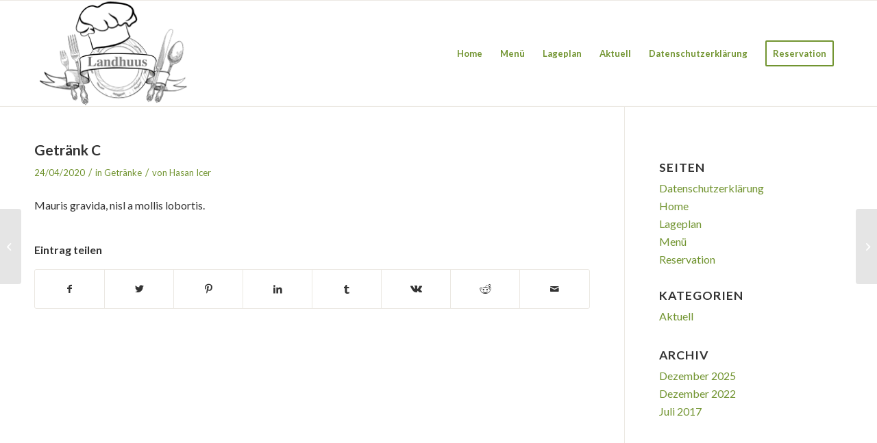

--- FILE ---
content_type: text/html; charset=UTF-8
request_url: https://landhuus-witterswil.ch/wppizza/getraenk-c/
body_size: 13924
content:
<!DOCTYPE html>
<html lang="de" class="html_stretched responsive av-preloader-disabled  html_header_top html_logo_left html_main_nav_header html_menu_right html_custom html_header_sticky html_header_shrinking_disabled html_mobile_menu_phone html_header_searchicon_disabled html_content_align_center html_header_unstick_top_disabled html_header_stretch_disabled html_av-submenu-hidden html_av-submenu-display-click html_av-overlay-side html_av-overlay-side-classic html_av-submenu-noclone html_entry_id_701 av-cookies-no-cookie-consent av-no-preview av-default-lightbox html_text_menu_active av-mobile-menu-switch-default">
<head>
<meta charset="UTF-8" />


<!-- mobile setting -->
<meta name="viewport" content="width=device-width, initial-scale=1">

<!-- Scripts/CSS and wp_head hook -->
<meta name='robots' content='index, follow, max-image-preview:large, max-snippet:-1, max-video-preview:-1' />

	<!-- This site is optimized with the Yoast SEO plugin v26.8 - https://yoast.com/product/yoast-seo-wordpress/ -->
	<title>Getränk C - Restaurant Landhuus Witterswil</title>
	<link rel="canonical" href="https://landhuus-witterswil.ch/wppizza/getraenk-c/" />
	<meta property="og:locale" content="de_DE" />
	<meta property="og:type" content="article" />
	<meta property="og:title" content="Getränk C - Restaurant Landhuus Witterswil" />
	<meta property="og:description" content="Mauris gravida, nisl a mollis lobortis." />
	<meta property="og:url" content="https://landhuus-witterswil.ch/wppizza/getraenk-c/" />
	<meta property="og:site_name" content="Restaurant Landhuus Witterswil" />
	<meta name="twitter:card" content="summary_large_image" />
	<script type="application/ld+json" class="yoast-schema-graph">{"@context":"https://schema.org","@graph":[{"@type":"WebPage","@id":"https://landhuus-witterswil.ch/wppizza/getraenk-c/","url":"https://landhuus-witterswil.ch/wppizza/getraenk-c/","name":"Getränk C - Restaurant Landhuus Witterswil","isPartOf":{"@id":"https://landhuus-witterswil.ch/#website"},"datePublished":"2020-04-24T23:33:14+00:00","breadcrumb":{"@id":"https://landhuus-witterswil.ch/wppizza/getraenk-c/#breadcrumb"},"inLanguage":"de","potentialAction":[{"@type":"ReadAction","target":["https://landhuus-witterswil.ch/wppizza/getraenk-c/"]}]},{"@type":"BreadcrumbList","@id":"https://landhuus-witterswil.ch/wppizza/getraenk-c/#breadcrumb","itemListElement":[{"@type":"ListItem","position":1,"name":"Startseite","item":"https://landhuus-witterswil.ch/home/"},{"@type":"ListItem","position":2,"name":"Getränk C"}]},{"@type":"WebSite","@id":"https://landhuus-witterswil.ch/#website","url":"https://landhuus-witterswil.ch/","name":"Restaurant Landhuus Witterswil","description":"Restaurant Landhuus Witterswil","potentialAction":[{"@type":"SearchAction","target":{"@type":"EntryPoint","urlTemplate":"https://landhuus-witterswil.ch/?s={search_term_string}"},"query-input":{"@type":"PropertyValueSpecification","valueRequired":true,"valueName":"search_term_string"}}],"inLanguage":"de"}]}</script>
	<!-- / Yoast SEO plugin. -->


<link rel='dns-prefetch' href='//code.jquery.com' />
<link rel="alternate" type="application/rss+xml" title="Restaurant Landhuus Witterswil &raquo; Feed" href="https://landhuus-witterswil.ch/feed/" />
<link rel="alternate" title="oEmbed (JSON)" type="application/json+oembed" href="https://landhuus-witterswil.ch/wp-json/oembed/1.0/embed?url=https%3A%2F%2Flandhuus-witterswil.ch%2Fwppizza%2Fgetraenk-c%2F" />
<link rel="alternate" title="oEmbed (XML)" type="text/xml+oembed" href="https://landhuus-witterswil.ch/wp-json/oembed/1.0/embed?url=https%3A%2F%2Flandhuus-witterswil.ch%2Fwppizza%2Fgetraenk-c%2F&#038;format=xml" />

<!-- google webfont font replacement -->

			<script type='text/javascript'>

				(function() {

					/*	check if webfonts are disabled by user setting via cookie - or user must opt in.	*/
					var html = document.getElementsByTagName('html')[0];
					var cookie_check = html.className.indexOf('av-cookies-needs-opt-in') >= 0 || html.className.indexOf('av-cookies-can-opt-out') >= 0;
					var allow_continue = true;
					var silent_accept_cookie = html.className.indexOf('av-cookies-user-silent-accept') >= 0;

					if( cookie_check && ! silent_accept_cookie )
					{
						if( ! document.cookie.match(/aviaCookieConsent/) || html.className.indexOf('av-cookies-session-refused') >= 0 )
						{
							allow_continue = false;
						}
						else
						{
							if( ! document.cookie.match(/aviaPrivacyRefuseCookiesHideBar/) )
							{
								allow_continue = false;
							}
							else if( ! document.cookie.match(/aviaPrivacyEssentialCookiesEnabled/) )
							{
								allow_continue = false;
							}
							else if( document.cookie.match(/aviaPrivacyGoogleWebfontsDisabled/) )
							{
								allow_continue = false;
							}
						}
					}

					if( allow_continue )
					{
						var f = document.createElement('link');

						f.type 	= 'text/css';
						f.rel 	= 'stylesheet';
						f.href 	= '//fonts.googleapis.com/css?family=Lato:300,400,700&display=auto';
						f.id 	= 'avia-google-webfont';

						document.getElementsByTagName('head')[0].appendChild(f);
					}
				})();

			</script>
			<style id='wp-img-auto-sizes-contain-inline-css' type='text/css'>
img:is([sizes=auto i],[sizes^="auto," i]){contain-intrinsic-size:3000px 1500px}
/*# sourceURL=wp-img-auto-sizes-contain-inline-css */
</style>
<link rel='stylesheet' id='avia-grid-css' href='https://landhuus-witterswil.ch/wp-content/themes/enfold/css/grid.css?ver=5.1.2' type='text/css' media='all' />
<link rel='stylesheet' id='avia-base-css' href='https://landhuus-witterswil.ch/wp-content/themes/enfold/css/base.css?ver=5.1.2' type='text/css' media='all' />
<link rel='stylesheet' id='avia-layout-css' href='https://landhuus-witterswil.ch/wp-content/themes/enfold/css/layout.css?ver=5.1.2' type='text/css' media='all' />
<link rel='stylesheet' id='avia-module-audioplayer-css' href='https://landhuus-witterswil.ch/wp-content/themes/enfold/config-templatebuilder/avia-shortcodes/audio-player/audio-player.css?ver=f055e65f8b8748db137725f14e7fed93' type='text/css' media='all' />
<link rel='stylesheet' id='avia-module-blog-css' href='https://landhuus-witterswil.ch/wp-content/themes/enfold/config-templatebuilder/avia-shortcodes/blog/blog.css?ver=f055e65f8b8748db137725f14e7fed93' type='text/css' media='all' />
<link rel='stylesheet' id='avia-module-postslider-css' href='https://landhuus-witterswil.ch/wp-content/themes/enfold/config-templatebuilder/avia-shortcodes/postslider/postslider.css?ver=f055e65f8b8748db137725f14e7fed93' type='text/css' media='all' />
<link rel='stylesheet' id='avia-module-button-css' href='https://landhuus-witterswil.ch/wp-content/themes/enfold/config-templatebuilder/avia-shortcodes/buttons/buttons.css?ver=f055e65f8b8748db137725f14e7fed93' type='text/css' media='all' />
<link rel='stylesheet' id='avia-module-buttonrow-css' href='https://landhuus-witterswil.ch/wp-content/themes/enfold/config-templatebuilder/avia-shortcodes/buttonrow/buttonrow.css?ver=f055e65f8b8748db137725f14e7fed93' type='text/css' media='all' />
<link rel='stylesheet' id='avia-module-button-fullwidth-css' href='https://landhuus-witterswil.ch/wp-content/themes/enfold/config-templatebuilder/avia-shortcodes/buttons_fullwidth/buttons_fullwidth.css?ver=f055e65f8b8748db137725f14e7fed93' type='text/css' media='all' />
<link rel='stylesheet' id='avia-module-catalogue-css' href='https://landhuus-witterswil.ch/wp-content/themes/enfold/config-templatebuilder/avia-shortcodes/catalogue/catalogue.css?ver=f055e65f8b8748db137725f14e7fed93' type='text/css' media='all' />
<link rel='stylesheet' id='avia-module-comments-css' href='https://landhuus-witterswil.ch/wp-content/themes/enfold/config-templatebuilder/avia-shortcodes/comments/comments.css?ver=f055e65f8b8748db137725f14e7fed93' type='text/css' media='all' />
<link rel='stylesheet' id='avia-module-contact-css' href='https://landhuus-witterswil.ch/wp-content/themes/enfold/config-templatebuilder/avia-shortcodes/contact/contact.css?ver=f055e65f8b8748db137725f14e7fed93' type='text/css' media='all' />
<link rel='stylesheet' id='avia-module-slideshow-css' href='https://landhuus-witterswil.ch/wp-content/themes/enfold/config-templatebuilder/avia-shortcodes/slideshow/slideshow.css?ver=f055e65f8b8748db137725f14e7fed93' type='text/css' media='all' />
<link rel='stylesheet' id='avia-module-slideshow-contentpartner-css' href='https://landhuus-witterswil.ch/wp-content/themes/enfold/config-templatebuilder/avia-shortcodes/contentslider/contentslider.css?ver=f055e65f8b8748db137725f14e7fed93' type='text/css' media='all' />
<link rel='stylesheet' id='avia-module-countdown-css' href='https://landhuus-witterswil.ch/wp-content/themes/enfold/config-templatebuilder/avia-shortcodes/countdown/countdown.css?ver=f055e65f8b8748db137725f14e7fed93' type='text/css' media='all' />
<link rel='stylesheet' id='avia-module-gallery-css' href='https://landhuus-witterswil.ch/wp-content/themes/enfold/config-templatebuilder/avia-shortcodes/gallery/gallery.css?ver=f055e65f8b8748db137725f14e7fed93' type='text/css' media='all' />
<link rel='stylesheet' id='avia-module-gallery-hor-css' href='https://landhuus-witterswil.ch/wp-content/themes/enfold/config-templatebuilder/avia-shortcodes/gallery_horizontal/gallery_horizontal.css?ver=f055e65f8b8748db137725f14e7fed93' type='text/css' media='all' />
<link rel='stylesheet' id='avia-module-maps-css' href='https://landhuus-witterswil.ch/wp-content/themes/enfold/config-templatebuilder/avia-shortcodes/google_maps/google_maps.css?ver=f055e65f8b8748db137725f14e7fed93' type='text/css' media='all' />
<link rel='stylesheet' id='avia-module-gridrow-css' href='https://landhuus-witterswil.ch/wp-content/themes/enfold/config-templatebuilder/avia-shortcodes/grid_row/grid_row.css?ver=f055e65f8b8748db137725f14e7fed93' type='text/css' media='all' />
<link rel='stylesheet' id='avia-module-heading-css' href='https://landhuus-witterswil.ch/wp-content/themes/enfold/config-templatebuilder/avia-shortcodes/heading/heading.css?ver=f055e65f8b8748db137725f14e7fed93' type='text/css' media='all' />
<link rel='stylesheet' id='avia-module-rotator-css' href='https://landhuus-witterswil.ch/wp-content/themes/enfold/config-templatebuilder/avia-shortcodes/headline_rotator/headline_rotator.css?ver=f055e65f8b8748db137725f14e7fed93' type='text/css' media='all' />
<link rel='stylesheet' id='avia-module-hr-css' href='https://landhuus-witterswil.ch/wp-content/themes/enfold/config-templatebuilder/avia-shortcodes/hr/hr.css?ver=f055e65f8b8748db137725f14e7fed93' type='text/css' media='all' />
<link rel='stylesheet' id='avia-module-icon-css' href='https://landhuus-witterswil.ch/wp-content/themes/enfold/config-templatebuilder/avia-shortcodes/icon/icon.css?ver=f055e65f8b8748db137725f14e7fed93' type='text/css' media='all' />
<link rel='stylesheet' id='avia-module-icon-circles-css' href='https://landhuus-witterswil.ch/wp-content/themes/enfold/config-templatebuilder/avia-shortcodes/icon_circles/icon_circles.css?ver=f055e65f8b8748db137725f14e7fed93' type='text/css' media='all' />
<link rel='stylesheet' id='avia-module-iconbox-css' href='https://landhuus-witterswil.ch/wp-content/themes/enfold/config-templatebuilder/avia-shortcodes/iconbox/iconbox.css?ver=f055e65f8b8748db137725f14e7fed93' type='text/css' media='all' />
<link rel='stylesheet' id='avia-module-icongrid-css' href='https://landhuus-witterswil.ch/wp-content/themes/enfold/config-templatebuilder/avia-shortcodes/icongrid/icongrid.css?ver=f055e65f8b8748db137725f14e7fed93' type='text/css' media='all' />
<link rel='stylesheet' id='avia-module-iconlist-css' href='https://landhuus-witterswil.ch/wp-content/themes/enfold/config-templatebuilder/avia-shortcodes/iconlist/iconlist.css?ver=f055e65f8b8748db137725f14e7fed93' type='text/css' media='all' />
<link rel='stylesheet' id='avia-module-image-css' href='https://landhuus-witterswil.ch/wp-content/themes/enfold/config-templatebuilder/avia-shortcodes/image/image.css?ver=f055e65f8b8748db137725f14e7fed93' type='text/css' media='all' />
<link rel='stylesheet' id='avia-module-hotspot-css' href='https://landhuus-witterswil.ch/wp-content/themes/enfold/config-templatebuilder/avia-shortcodes/image_hotspots/image_hotspots.css?ver=f055e65f8b8748db137725f14e7fed93' type='text/css' media='all' />
<link rel='stylesheet' id='avia-module-magazine-css' href='https://landhuus-witterswil.ch/wp-content/themes/enfold/config-templatebuilder/avia-shortcodes/magazine/magazine.css?ver=f055e65f8b8748db137725f14e7fed93' type='text/css' media='all' />
<link rel='stylesheet' id='avia-module-masonry-css' href='https://landhuus-witterswil.ch/wp-content/themes/enfold/config-templatebuilder/avia-shortcodes/masonry_entries/masonry_entries.css?ver=f055e65f8b8748db137725f14e7fed93' type='text/css' media='all' />
<link rel='stylesheet' id='avia-siteloader-css' href='https://landhuus-witterswil.ch/wp-content/themes/enfold/css/avia-snippet-site-preloader.css?ver=f055e65f8b8748db137725f14e7fed93' type='text/css' media='all' />
<link rel='stylesheet' id='avia-module-menu-css' href='https://landhuus-witterswil.ch/wp-content/themes/enfold/config-templatebuilder/avia-shortcodes/menu/menu.css?ver=f055e65f8b8748db137725f14e7fed93' type='text/css' media='all' />
<link rel='stylesheet' id='avia-module-notification-css' href='https://landhuus-witterswil.ch/wp-content/themes/enfold/config-templatebuilder/avia-shortcodes/notification/notification.css?ver=f055e65f8b8748db137725f14e7fed93' type='text/css' media='all' />
<link rel='stylesheet' id='avia-module-numbers-css' href='https://landhuus-witterswil.ch/wp-content/themes/enfold/config-templatebuilder/avia-shortcodes/numbers/numbers.css?ver=f055e65f8b8748db137725f14e7fed93' type='text/css' media='all' />
<link rel='stylesheet' id='avia-module-portfolio-css' href='https://landhuus-witterswil.ch/wp-content/themes/enfold/config-templatebuilder/avia-shortcodes/portfolio/portfolio.css?ver=f055e65f8b8748db137725f14e7fed93' type='text/css' media='all' />
<link rel='stylesheet' id='avia-module-post-metadata-css' href='https://landhuus-witterswil.ch/wp-content/themes/enfold/config-templatebuilder/avia-shortcodes/post_metadata/post_metadata.css?ver=f055e65f8b8748db137725f14e7fed93' type='text/css' media='all' />
<link rel='stylesheet' id='avia-module-progress-bar-css' href='https://landhuus-witterswil.ch/wp-content/themes/enfold/config-templatebuilder/avia-shortcodes/progressbar/progressbar.css?ver=f055e65f8b8748db137725f14e7fed93' type='text/css' media='all' />
<link rel='stylesheet' id='avia-module-promobox-css' href='https://landhuus-witterswil.ch/wp-content/themes/enfold/config-templatebuilder/avia-shortcodes/promobox/promobox.css?ver=f055e65f8b8748db137725f14e7fed93' type='text/css' media='all' />
<link rel='stylesheet' id='avia-sc-search-css' href='https://landhuus-witterswil.ch/wp-content/themes/enfold/config-templatebuilder/avia-shortcodes/search/search.css?ver=f055e65f8b8748db137725f14e7fed93' type='text/css' media='all' />
<link rel='stylesheet' id='avia-module-slideshow-accordion-css' href='https://landhuus-witterswil.ch/wp-content/themes/enfold/config-templatebuilder/avia-shortcodes/slideshow_accordion/slideshow_accordion.css?ver=f055e65f8b8748db137725f14e7fed93' type='text/css' media='all' />
<link rel='stylesheet' id='avia-module-slideshow-feature-image-css' href='https://landhuus-witterswil.ch/wp-content/themes/enfold/config-templatebuilder/avia-shortcodes/slideshow_feature_image/slideshow_feature_image.css?ver=f055e65f8b8748db137725f14e7fed93' type='text/css' media='all' />
<link rel='stylesheet' id='avia-module-slideshow-fullsize-css' href='https://landhuus-witterswil.ch/wp-content/themes/enfold/config-templatebuilder/avia-shortcodes/slideshow_fullsize/slideshow_fullsize.css?ver=f055e65f8b8748db137725f14e7fed93' type='text/css' media='all' />
<link rel='stylesheet' id='avia-module-slideshow-fullscreen-css' href='https://landhuus-witterswil.ch/wp-content/themes/enfold/config-templatebuilder/avia-shortcodes/slideshow_fullscreen/slideshow_fullscreen.css?ver=f055e65f8b8748db137725f14e7fed93' type='text/css' media='all' />
<link rel='stylesheet' id='avia-module-slideshow-ls-css' href='https://landhuus-witterswil.ch/wp-content/themes/enfold/config-templatebuilder/avia-shortcodes/slideshow_layerslider/slideshow_layerslider.css?ver=f055e65f8b8748db137725f14e7fed93' type='text/css' media='all' />
<link rel='stylesheet' id='avia-module-social-css' href='https://landhuus-witterswil.ch/wp-content/themes/enfold/config-templatebuilder/avia-shortcodes/social_share/social_share.css?ver=f055e65f8b8748db137725f14e7fed93' type='text/css' media='all' />
<link rel='stylesheet' id='avia-module-tabsection-css' href='https://landhuus-witterswil.ch/wp-content/themes/enfold/config-templatebuilder/avia-shortcodes/tab_section/tab_section.css?ver=f055e65f8b8748db137725f14e7fed93' type='text/css' media='all' />
<link rel='stylesheet' id='avia-module-table-css' href='https://landhuus-witterswil.ch/wp-content/themes/enfold/config-templatebuilder/avia-shortcodes/table/table.css?ver=f055e65f8b8748db137725f14e7fed93' type='text/css' media='all' />
<link rel='stylesheet' id='avia-module-tabs-css' href='https://landhuus-witterswil.ch/wp-content/themes/enfold/config-templatebuilder/avia-shortcodes/tabs/tabs.css?ver=f055e65f8b8748db137725f14e7fed93' type='text/css' media='all' />
<link rel='stylesheet' id='avia-module-team-css' href='https://landhuus-witterswil.ch/wp-content/themes/enfold/config-templatebuilder/avia-shortcodes/team/team.css?ver=f055e65f8b8748db137725f14e7fed93' type='text/css' media='all' />
<link rel='stylesheet' id='avia-module-testimonials-css' href='https://landhuus-witterswil.ch/wp-content/themes/enfold/config-templatebuilder/avia-shortcodes/testimonials/testimonials.css?ver=f055e65f8b8748db137725f14e7fed93' type='text/css' media='all' />
<link rel='stylesheet' id='avia-module-timeline-css' href='https://landhuus-witterswil.ch/wp-content/themes/enfold/config-templatebuilder/avia-shortcodes/timeline/timeline.css?ver=f055e65f8b8748db137725f14e7fed93' type='text/css' media='all' />
<link rel='stylesheet' id='avia-module-toggles-css' href='https://landhuus-witterswil.ch/wp-content/themes/enfold/config-templatebuilder/avia-shortcodes/toggles/toggles.css?ver=f055e65f8b8748db137725f14e7fed93' type='text/css' media='all' />
<link rel='stylesheet' id='avia-module-video-css' href='https://landhuus-witterswil.ch/wp-content/themes/enfold/config-templatebuilder/avia-shortcodes/video/video.css?ver=f055e65f8b8748db137725f14e7fed93' type='text/css' media='all' />
<style id='wp-emoji-styles-inline-css' type='text/css'>

	img.wp-smiley, img.emoji {
		display: inline !important;
		border: none !important;
		box-shadow: none !important;
		height: 1em !important;
		width: 1em !important;
		margin: 0 0.07em !important;
		vertical-align: -0.1em !important;
		background: none !important;
		padding: 0 !important;
	}
/*# sourceURL=wp-emoji-styles-inline-css */
</style>
<style id='wp-block-library-inline-css' type='text/css'>
:root{--wp-block-synced-color:#7a00df;--wp-block-synced-color--rgb:122,0,223;--wp-bound-block-color:var(--wp-block-synced-color);--wp-editor-canvas-background:#ddd;--wp-admin-theme-color:#007cba;--wp-admin-theme-color--rgb:0,124,186;--wp-admin-theme-color-darker-10:#006ba1;--wp-admin-theme-color-darker-10--rgb:0,107,160.5;--wp-admin-theme-color-darker-20:#005a87;--wp-admin-theme-color-darker-20--rgb:0,90,135;--wp-admin-border-width-focus:2px}@media (min-resolution:192dpi){:root{--wp-admin-border-width-focus:1.5px}}.wp-element-button{cursor:pointer}:root .has-very-light-gray-background-color{background-color:#eee}:root .has-very-dark-gray-background-color{background-color:#313131}:root .has-very-light-gray-color{color:#eee}:root .has-very-dark-gray-color{color:#313131}:root .has-vivid-green-cyan-to-vivid-cyan-blue-gradient-background{background:linear-gradient(135deg,#00d084,#0693e3)}:root .has-purple-crush-gradient-background{background:linear-gradient(135deg,#34e2e4,#4721fb 50%,#ab1dfe)}:root .has-hazy-dawn-gradient-background{background:linear-gradient(135deg,#faaca8,#dad0ec)}:root .has-subdued-olive-gradient-background{background:linear-gradient(135deg,#fafae1,#67a671)}:root .has-atomic-cream-gradient-background{background:linear-gradient(135deg,#fdd79a,#004a59)}:root .has-nightshade-gradient-background{background:linear-gradient(135deg,#330968,#31cdcf)}:root .has-midnight-gradient-background{background:linear-gradient(135deg,#020381,#2874fc)}:root{--wp--preset--font-size--normal:16px;--wp--preset--font-size--huge:42px}.has-regular-font-size{font-size:1em}.has-larger-font-size{font-size:2.625em}.has-normal-font-size{font-size:var(--wp--preset--font-size--normal)}.has-huge-font-size{font-size:var(--wp--preset--font-size--huge)}.has-text-align-center{text-align:center}.has-text-align-left{text-align:left}.has-text-align-right{text-align:right}.has-fit-text{white-space:nowrap!important}#end-resizable-editor-section{display:none}.aligncenter{clear:both}.items-justified-left{justify-content:flex-start}.items-justified-center{justify-content:center}.items-justified-right{justify-content:flex-end}.items-justified-space-between{justify-content:space-between}.screen-reader-text{border:0;clip-path:inset(50%);height:1px;margin:-1px;overflow:hidden;padding:0;position:absolute;width:1px;word-wrap:normal!important}.screen-reader-text:focus{background-color:#ddd;clip-path:none;color:#444;display:block;font-size:1em;height:auto;left:5px;line-height:normal;padding:15px 23px 14px;text-decoration:none;top:5px;width:auto;z-index:100000}html :where(.has-border-color){border-style:solid}html :where([style*=border-top-color]){border-top-style:solid}html :where([style*=border-right-color]){border-right-style:solid}html :where([style*=border-bottom-color]){border-bottom-style:solid}html :where([style*=border-left-color]){border-left-style:solid}html :where([style*=border-width]){border-style:solid}html :where([style*=border-top-width]){border-top-style:solid}html :where([style*=border-right-width]){border-right-style:solid}html :where([style*=border-bottom-width]){border-bottom-style:solid}html :where([style*=border-left-width]){border-left-style:solid}html :where(img[class*=wp-image-]){height:auto;max-width:100%}:where(figure){margin:0 0 1em}html :where(.is-position-sticky){--wp-admin--admin-bar--position-offset:var(--wp-admin--admin-bar--height,0px)}@media screen and (max-width:600px){html :where(.is-position-sticky){--wp-admin--admin-bar--position-offset:0px}}

/*# sourceURL=wp-block-library-inline-css */
</style><style id='global-styles-inline-css' type='text/css'>
:root{--wp--preset--aspect-ratio--square: 1;--wp--preset--aspect-ratio--4-3: 4/3;--wp--preset--aspect-ratio--3-4: 3/4;--wp--preset--aspect-ratio--3-2: 3/2;--wp--preset--aspect-ratio--2-3: 2/3;--wp--preset--aspect-ratio--16-9: 16/9;--wp--preset--aspect-ratio--9-16: 9/16;--wp--preset--color--black: #000000;--wp--preset--color--cyan-bluish-gray: #abb8c3;--wp--preset--color--white: #ffffff;--wp--preset--color--pale-pink: #f78da7;--wp--preset--color--vivid-red: #cf2e2e;--wp--preset--color--luminous-vivid-orange: #ff6900;--wp--preset--color--luminous-vivid-amber: #fcb900;--wp--preset--color--light-green-cyan: #7bdcb5;--wp--preset--color--vivid-green-cyan: #00d084;--wp--preset--color--pale-cyan-blue: #8ed1fc;--wp--preset--color--vivid-cyan-blue: #0693e3;--wp--preset--color--vivid-purple: #9b51e0;--wp--preset--color--metallic-red: #b02b2c;--wp--preset--color--maximum-yellow-red: #edae44;--wp--preset--color--yellow-sun: #eeee22;--wp--preset--color--palm-leaf: #83a846;--wp--preset--color--aero: #7bb0e7;--wp--preset--color--old-lavender: #745f7e;--wp--preset--color--steel-teal: #5f8789;--wp--preset--color--raspberry-pink: #d65799;--wp--preset--color--medium-turquoise: #4ecac2;--wp--preset--gradient--vivid-cyan-blue-to-vivid-purple: linear-gradient(135deg,rgb(6,147,227) 0%,rgb(155,81,224) 100%);--wp--preset--gradient--light-green-cyan-to-vivid-green-cyan: linear-gradient(135deg,rgb(122,220,180) 0%,rgb(0,208,130) 100%);--wp--preset--gradient--luminous-vivid-amber-to-luminous-vivid-orange: linear-gradient(135deg,rgb(252,185,0) 0%,rgb(255,105,0) 100%);--wp--preset--gradient--luminous-vivid-orange-to-vivid-red: linear-gradient(135deg,rgb(255,105,0) 0%,rgb(207,46,46) 100%);--wp--preset--gradient--very-light-gray-to-cyan-bluish-gray: linear-gradient(135deg,rgb(238,238,238) 0%,rgb(169,184,195) 100%);--wp--preset--gradient--cool-to-warm-spectrum: linear-gradient(135deg,rgb(74,234,220) 0%,rgb(151,120,209) 20%,rgb(207,42,186) 40%,rgb(238,44,130) 60%,rgb(251,105,98) 80%,rgb(254,248,76) 100%);--wp--preset--gradient--blush-light-purple: linear-gradient(135deg,rgb(255,206,236) 0%,rgb(152,150,240) 100%);--wp--preset--gradient--blush-bordeaux: linear-gradient(135deg,rgb(254,205,165) 0%,rgb(254,45,45) 50%,rgb(107,0,62) 100%);--wp--preset--gradient--luminous-dusk: linear-gradient(135deg,rgb(255,203,112) 0%,rgb(199,81,192) 50%,rgb(65,88,208) 100%);--wp--preset--gradient--pale-ocean: linear-gradient(135deg,rgb(255,245,203) 0%,rgb(182,227,212) 50%,rgb(51,167,181) 100%);--wp--preset--gradient--electric-grass: linear-gradient(135deg,rgb(202,248,128) 0%,rgb(113,206,126) 100%);--wp--preset--gradient--midnight: linear-gradient(135deg,rgb(2,3,129) 0%,rgb(40,116,252) 100%);--wp--preset--font-size--small: 1rem;--wp--preset--font-size--medium: 1.125rem;--wp--preset--font-size--large: 1.75rem;--wp--preset--font-size--x-large: clamp(1.75rem, 3vw, 2.25rem);--wp--preset--spacing--20: 0.44rem;--wp--preset--spacing--30: 0.67rem;--wp--preset--spacing--40: 1rem;--wp--preset--spacing--50: 1.5rem;--wp--preset--spacing--60: 2.25rem;--wp--preset--spacing--70: 3.38rem;--wp--preset--spacing--80: 5.06rem;--wp--preset--shadow--natural: 6px 6px 9px rgba(0, 0, 0, 0.2);--wp--preset--shadow--deep: 12px 12px 50px rgba(0, 0, 0, 0.4);--wp--preset--shadow--sharp: 6px 6px 0px rgba(0, 0, 0, 0.2);--wp--preset--shadow--outlined: 6px 6px 0px -3px rgb(255, 255, 255), 6px 6px rgb(0, 0, 0);--wp--preset--shadow--crisp: 6px 6px 0px rgb(0, 0, 0);}:root { --wp--style--global--content-size: 800px;--wp--style--global--wide-size: 1130px; }:where(body) { margin: 0; }.wp-site-blocks > .alignleft { float: left; margin-right: 2em; }.wp-site-blocks > .alignright { float: right; margin-left: 2em; }.wp-site-blocks > .aligncenter { justify-content: center; margin-left: auto; margin-right: auto; }:where(.is-layout-flex){gap: 0.5em;}:where(.is-layout-grid){gap: 0.5em;}.is-layout-flow > .alignleft{float: left;margin-inline-start: 0;margin-inline-end: 2em;}.is-layout-flow > .alignright{float: right;margin-inline-start: 2em;margin-inline-end: 0;}.is-layout-flow > .aligncenter{margin-left: auto !important;margin-right: auto !important;}.is-layout-constrained > .alignleft{float: left;margin-inline-start: 0;margin-inline-end: 2em;}.is-layout-constrained > .alignright{float: right;margin-inline-start: 2em;margin-inline-end: 0;}.is-layout-constrained > .aligncenter{margin-left: auto !important;margin-right: auto !important;}.is-layout-constrained > :where(:not(.alignleft):not(.alignright):not(.alignfull)){max-width: var(--wp--style--global--content-size);margin-left: auto !important;margin-right: auto !important;}.is-layout-constrained > .alignwide{max-width: var(--wp--style--global--wide-size);}body .is-layout-flex{display: flex;}.is-layout-flex{flex-wrap: wrap;align-items: center;}.is-layout-flex > :is(*, div){margin: 0;}body .is-layout-grid{display: grid;}.is-layout-grid > :is(*, div){margin: 0;}body{padding-top: 0px;padding-right: 0px;padding-bottom: 0px;padding-left: 0px;}a:where(:not(.wp-element-button)){text-decoration: underline;}:root :where(.wp-element-button, .wp-block-button__link){background-color: #32373c;border-width: 0;color: #fff;font-family: inherit;font-size: inherit;font-style: inherit;font-weight: inherit;letter-spacing: inherit;line-height: inherit;padding-top: calc(0.667em + 2px);padding-right: calc(1.333em + 2px);padding-bottom: calc(0.667em + 2px);padding-left: calc(1.333em + 2px);text-decoration: none;text-transform: inherit;}.has-black-color{color: var(--wp--preset--color--black) !important;}.has-cyan-bluish-gray-color{color: var(--wp--preset--color--cyan-bluish-gray) !important;}.has-white-color{color: var(--wp--preset--color--white) !important;}.has-pale-pink-color{color: var(--wp--preset--color--pale-pink) !important;}.has-vivid-red-color{color: var(--wp--preset--color--vivid-red) !important;}.has-luminous-vivid-orange-color{color: var(--wp--preset--color--luminous-vivid-orange) !important;}.has-luminous-vivid-amber-color{color: var(--wp--preset--color--luminous-vivid-amber) !important;}.has-light-green-cyan-color{color: var(--wp--preset--color--light-green-cyan) !important;}.has-vivid-green-cyan-color{color: var(--wp--preset--color--vivid-green-cyan) !important;}.has-pale-cyan-blue-color{color: var(--wp--preset--color--pale-cyan-blue) !important;}.has-vivid-cyan-blue-color{color: var(--wp--preset--color--vivid-cyan-blue) !important;}.has-vivid-purple-color{color: var(--wp--preset--color--vivid-purple) !important;}.has-metallic-red-color{color: var(--wp--preset--color--metallic-red) !important;}.has-maximum-yellow-red-color{color: var(--wp--preset--color--maximum-yellow-red) !important;}.has-yellow-sun-color{color: var(--wp--preset--color--yellow-sun) !important;}.has-palm-leaf-color{color: var(--wp--preset--color--palm-leaf) !important;}.has-aero-color{color: var(--wp--preset--color--aero) !important;}.has-old-lavender-color{color: var(--wp--preset--color--old-lavender) !important;}.has-steel-teal-color{color: var(--wp--preset--color--steel-teal) !important;}.has-raspberry-pink-color{color: var(--wp--preset--color--raspberry-pink) !important;}.has-medium-turquoise-color{color: var(--wp--preset--color--medium-turquoise) !important;}.has-black-background-color{background-color: var(--wp--preset--color--black) !important;}.has-cyan-bluish-gray-background-color{background-color: var(--wp--preset--color--cyan-bluish-gray) !important;}.has-white-background-color{background-color: var(--wp--preset--color--white) !important;}.has-pale-pink-background-color{background-color: var(--wp--preset--color--pale-pink) !important;}.has-vivid-red-background-color{background-color: var(--wp--preset--color--vivid-red) !important;}.has-luminous-vivid-orange-background-color{background-color: var(--wp--preset--color--luminous-vivid-orange) !important;}.has-luminous-vivid-amber-background-color{background-color: var(--wp--preset--color--luminous-vivid-amber) !important;}.has-light-green-cyan-background-color{background-color: var(--wp--preset--color--light-green-cyan) !important;}.has-vivid-green-cyan-background-color{background-color: var(--wp--preset--color--vivid-green-cyan) !important;}.has-pale-cyan-blue-background-color{background-color: var(--wp--preset--color--pale-cyan-blue) !important;}.has-vivid-cyan-blue-background-color{background-color: var(--wp--preset--color--vivid-cyan-blue) !important;}.has-vivid-purple-background-color{background-color: var(--wp--preset--color--vivid-purple) !important;}.has-metallic-red-background-color{background-color: var(--wp--preset--color--metallic-red) !important;}.has-maximum-yellow-red-background-color{background-color: var(--wp--preset--color--maximum-yellow-red) !important;}.has-yellow-sun-background-color{background-color: var(--wp--preset--color--yellow-sun) !important;}.has-palm-leaf-background-color{background-color: var(--wp--preset--color--palm-leaf) !important;}.has-aero-background-color{background-color: var(--wp--preset--color--aero) !important;}.has-old-lavender-background-color{background-color: var(--wp--preset--color--old-lavender) !important;}.has-steel-teal-background-color{background-color: var(--wp--preset--color--steel-teal) !important;}.has-raspberry-pink-background-color{background-color: var(--wp--preset--color--raspberry-pink) !important;}.has-medium-turquoise-background-color{background-color: var(--wp--preset--color--medium-turquoise) !important;}.has-black-border-color{border-color: var(--wp--preset--color--black) !important;}.has-cyan-bluish-gray-border-color{border-color: var(--wp--preset--color--cyan-bluish-gray) !important;}.has-white-border-color{border-color: var(--wp--preset--color--white) !important;}.has-pale-pink-border-color{border-color: var(--wp--preset--color--pale-pink) !important;}.has-vivid-red-border-color{border-color: var(--wp--preset--color--vivid-red) !important;}.has-luminous-vivid-orange-border-color{border-color: var(--wp--preset--color--luminous-vivid-orange) !important;}.has-luminous-vivid-amber-border-color{border-color: var(--wp--preset--color--luminous-vivid-amber) !important;}.has-light-green-cyan-border-color{border-color: var(--wp--preset--color--light-green-cyan) !important;}.has-vivid-green-cyan-border-color{border-color: var(--wp--preset--color--vivid-green-cyan) !important;}.has-pale-cyan-blue-border-color{border-color: var(--wp--preset--color--pale-cyan-blue) !important;}.has-vivid-cyan-blue-border-color{border-color: var(--wp--preset--color--vivid-cyan-blue) !important;}.has-vivid-purple-border-color{border-color: var(--wp--preset--color--vivid-purple) !important;}.has-metallic-red-border-color{border-color: var(--wp--preset--color--metallic-red) !important;}.has-maximum-yellow-red-border-color{border-color: var(--wp--preset--color--maximum-yellow-red) !important;}.has-yellow-sun-border-color{border-color: var(--wp--preset--color--yellow-sun) !important;}.has-palm-leaf-border-color{border-color: var(--wp--preset--color--palm-leaf) !important;}.has-aero-border-color{border-color: var(--wp--preset--color--aero) !important;}.has-old-lavender-border-color{border-color: var(--wp--preset--color--old-lavender) !important;}.has-steel-teal-border-color{border-color: var(--wp--preset--color--steel-teal) !important;}.has-raspberry-pink-border-color{border-color: var(--wp--preset--color--raspberry-pink) !important;}.has-medium-turquoise-border-color{border-color: var(--wp--preset--color--medium-turquoise) !important;}.has-vivid-cyan-blue-to-vivid-purple-gradient-background{background: var(--wp--preset--gradient--vivid-cyan-blue-to-vivid-purple) !important;}.has-light-green-cyan-to-vivid-green-cyan-gradient-background{background: var(--wp--preset--gradient--light-green-cyan-to-vivid-green-cyan) !important;}.has-luminous-vivid-amber-to-luminous-vivid-orange-gradient-background{background: var(--wp--preset--gradient--luminous-vivid-amber-to-luminous-vivid-orange) !important;}.has-luminous-vivid-orange-to-vivid-red-gradient-background{background: var(--wp--preset--gradient--luminous-vivid-orange-to-vivid-red) !important;}.has-very-light-gray-to-cyan-bluish-gray-gradient-background{background: var(--wp--preset--gradient--very-light-gray-to-cyan-bluish-gray) !important;}.has-cool-to-warm-spectrum-gradient-background{background: var(--wp--preset--gradient--cool-to-warm-spectrum) !important;}.has-blush-light-purple-gradient-background{background: var(--wp--preset--gradient--blush-light-purple) !important;}.has-blush-bordeaux-gradient-background{background: var(--wp--preset--gradient--blush-bordeaux) !important;}.has-luminous-dusk-gradient-background{background: var(--wp--preset--gradient--luminous-dusk) !important;}.has-pale-ocean-gradient-background{background: var(--wp--preset--gradient--pale-ocean) !important;}.has-electric-grass-gradient-background{background: var(--wp--preset--gradient--electric-grass) !important;}.has-midnight-gradient-background{background: var(--wp--preset--gradient--midnight) !important;}.has-small-font-size{font-size: var(--wp--preset--font-size--small) !important;}.has-medium-font-size{font-size: var(--wp--preset--font-size--medium) !important;}.has-large-font-size{font-size: var(--wp--preset--font-size--large) !important;}.has-x-large-font-size{font-size: var(--wp--preset--font-size--x-large) !important;}
/*# sourceURL=global-styles-inline-css */
</style>

<link rel='stylesheet' id='wpa-css-css' href='https://landhuus-witterswil.ch/wp-content/plugins/honeypot/includes/css/wpa.css?ver=2.3.04' type='text/css' media='all' />
<link rel='stylesheet' id='parent-style-css' href='https://landhuus-witterswil.ch/wp-content/themes/enfold/style.css?ver=f055e65f8b8748db137725f14e7fed93' type='text/css' media='all' />
<link rel='stylesheet' id='child-style-css' href='https://landhuus-witterswil.ch/wp-content/themes/enfold-child/style.css?ver=f055e65f8b8748db137725f14e7fed93' type='text/css' media='all' />
<link rel='stylesheet' id='avia-scs-css' href='https://landhuus-witterswil.ch/wp-content/themes/enfold/css/shortcodes.css?ver=5.1.2' type='text/css' media='all' />
<link rel='stylesheet' id='avia-popup-css-css' href='https://landhuus-witterswil.ch/wp-content/themes/enfold/js/aviapopup/magnific-popup.css?ver=5.1.2' type='text/css' media='screen' />
<link rel='stylesheet' id='avia-lightbox-css' href='https://landhuus-witterswil.ch/wp-content/themes/enfold/css/avia-snippet-lightbox.css?ver=5.1.2' type='text/css' media='screen' />
<link rel='stylesheet' id='avia-dynamic-css' href='https://landhuus-witterswil.ch/wp-content/uploads/dynamic_avia/enfold_child.css?ver=639bc49789c93' type='text/css' media='all' />
<link rel='stylesheet' id='avia-custom-css' href='https://landhuus-witterswil.ch/wp-content/themes/enfold/css/custom.css?ver=5.1.2' type='text/css' media='all' />
<link rel='stylesheet' id='avia-style-css' href='https://landhuus-witterswil.ch/wp-content/themes/enfold-child/style.css?ver=5.1.2' type='text/css' media='all' />
<link rel='stylesheet' id='wppizza-css' href='https://landhuus-witterswil.ch/wp-content/plugins/wppizza/css/wppizza.css?ver=3.19.8.3' type='text/css' media='all' />
<link rel='stylesheet' id='wppizza-default-css' href='https://landhuus-witterswil.ch/wp-content/plugins/wppizza/css/wppizza.default.css?ver=3.19.8.3' type='text/css' media='all' />
<link rel='stylesheet' id='dashicons-css' href='https://landhuus-witterswil.ch/wp-includes/css/dashicons.min.css?ver=f055e65f8b8748db137725f14e7fed93' type='text/css' media='all' />
<link rel='stylesheet' id='jquery-ui-smoothness-css' href='https://code.jquery.com/ui/1.13.3/themes/smoothness/jquery-ui.min.css' type='text/css' media='all' />
<script type="text/javascript" src="https://landhuus-witterswil.ch/wp-includes/js/jquery/jquery.min.js?ver=3.7.1" id="jquery-core-js"></script>
<script type="text/javascript" src="https://landhuus-witterswil.ch/wp-content/plugins/enable-jquery-migrate-helper/js/jquery-migrate/jquery-migrate-3.4.1-wp.js?ver=3.4.1-wp" id="jquery-migrate-js"></script>
<script type="text/javascript" src="https://landhuus-witterswil.ch/wp-content/themes/enfold/js/avia-compat.js?ver=5.1.2" id="avia-compat-js"></script>
<link rel="https://api.w.org/" href="https://landhuus-witterswil.ch/wp-json/" /><link rel="EditURI" type="application/rsd+xml" title="RSD" href="https://landhuus-witterswil.ch/xmlrpc.php?rsd" />

<link rel='shortlink' href='https://landhuus-witterswil.ch/?p=701' />

        <script type="text/javascript">
            var jQueryMigrateHelperHasSentDowngrade = false;

			window.onerror = function( msg, url, line, col, error ) {
				// Break out early, do not processing if a downgrade reqeust was already sent.
				if ( jQueryMigrateHelperHasSentDowngrade ) {
					return true;
                }

				var xhr = new XMLHttpRequest();
				var nonce = '121101c56e';
				var jQueryFunctions = [
					'andSelf',
					'browser',
					'live',
					'boxModel',
					'support.boxModel',
					'size',
					'swap',
					'clean',
					'sub',
                ];
				var match_pattern = /\)\.(.+?) is not a function/;
                var erroredFunction = msg.match( match_pattern );

                // If there was no matching functions, do not try to downgrade.
                if ( null === erroredFunction || typeof erroredFunction !== 'object' || typeof erroredFunction[1] === "undefined" || -1 === jQueryFunctions.indexOf( erroredFunction[1] ) ) {
                    return true;
                }

                // Set that we've now attempted a downgrade request.
                jQueryMigrateHelperHasSentDowngrade = true;

				xhr.open( 'POST', 'https://landhuus-witterswil.ch/wp-admin/admin-ajax.php' );
				xhr.setRequestHeader( 'Content-Type', 'application/x-www-form-urlencoded' );
				xhr.onload = function () {
					var response,
                        reload = false;

					if ( 200 === xhr.status ) {
                        try {
                        	response = JSON.parse( xhr.response );

                        	reload = response.data.reload;
                        } catch ( e ) {
                        	reload = false;
                        }
                    }

					// Automatically reload the page if a deprecation caused an automatic downgrade, ensure visitors get the best possible experience.
					if ( reload ) {
						location.reload();
                    }
				};

				xhr.send( encodeURI( 'action=jquery-migrate-downgrade-version&_wpnonce=' + nonce ) );

				// Suppress error alerts in older browsers
				return true;
			}
        </script>

		<link rel="profile" href="http://gmpg.org/xfn/11" />
<link rel="alternate" type="application/rss+xml" title="Restaurant Landhuus Witterswil RSS2 Feed" href="https://landhuus-witterswil.ch/feed/" />
<link rel="pingback" href="https://landhuus-witterswil.ch/xmlrpc.php" />

<style type='text/css' media='screen'>
 #top #header_main > .container, #top #header_main > .container .main_menu  .av-main-nav > li > a, #top #header_main #menu-item-shop .cart_dropdown_link{ height:154px; line-height: 154px; }
 .html_top_nav_header .av-logo-container{ height:154px;  }
 .html_header_top.html_header_sticky #top #wrap_all #main{ padding-top:154px; } 
</style>
<!--[if lt IE 9]><script src="https://landhuus-witterswil.ch/wp-content/themes/enfold/js/html5shiv.js"></script><![endif]-->
<link rel="icon" href="https://landhuus-witterswil.ch/wp-content/uploads/2017/05/Logo-Landhuus.png" type="image/png">
<style type='text/css'>
@font-face {font-family: 'entypo-fontello'; font-weight: normal; font-style: normal; font-display: auto;
src: url('https://landhuus-witterswil.ch/wp-content/themes/enfold/config-templatebuilder/avia-template-builder/assets/fonts/entypo-fontello.woff2') format('woff2'),
url('https://landhuus-witterswil.ch/wp-content/themes/enfold/config-templatebuilder/avia-template-builder/assets/fonts/entypo-fontello.woff') format('woff'),
url('https://landhuus-witterswil.ch/wp-content/themes/enfold/config-templatebuilder/avia-template-builder/assets/fonts/entypo-fontello.ttf') format('truetype'),
url('https://landhuus-witterswil.ch/wp-content/themes/enfold/config-templatebuilder/avia-template-builder/assets/fonts/entypo-fontello.svg#entypo-fontello') format('svg'),
url('https://landhuus-witterswil.ch/wp-content/themes/enfold/config-templatebuilder/avia-template-builder/assets/fonts/entypo-fontello.eot'),
url('https://landhuus-witterswil.ch/wp-content/themes/enfold/config-templatebuilder/avia-template-builder/assets/fonts/entypo-fontello.eot?#iefix') format('embedded-opentype');
} #top .avia-font-entypo-fontello, body .avia-font-entypo-fontello, html body [data-av_iconfont='entypo-fontello']:before{ font-family: 'entypo-fontello'; }
</style>

<!--
Debugging Info for Theme support: 

Theme: Enfold
Version: 5.1.2
Installed: enfold
AviaFramework Version: 5.0
AviaBuilder Version: 4.8
aviaElementManager Version: 1.0.1
- - - - - - - - - - -
ChildTheme: Enfold Child
ChildTheme Version: 
ChildTheme Installed: enfold

ML:256-PU:133-PLA:23
WP:6.9
Compress: CSS:disabled - JS:disabled
Updates: enabled - deprecated Envato API - register Envato Token
PLAu:23
-->
</head>

<body id="top" class="wp-singular wppizza-template-default single single-wppizza postid-701 wp-theme-enfold wp-child-theme-enfold-child stretched rtl_columns av-curtain-numeric lato  avia-responsive-images-support" itemscope="itemscope" itemtype="https://schema.org/WebPage" >

	
	<div id='wrap_all'>

	
<header id='header' class='all_colors header_color light_bg_color  av_header_top av_logo_left av_main_nav_header av_menu_right av_custom av_header_sticky av_header_shrinking_disabled av_header_stretch_disabled av_mobile_menu_phone av_header_searchicon_disabled av_header_unstick_top_disabled av_bottom_nav_disabled  av_alternate_logo_active av_header_border_disabled'  role="banner" itemscope="itemscope" itemtype="https://schema.org/WPHeader" >

		<div  id='header_main' class='container_wrap container_wrap_logo'>

        <div class='container av-logo-container'><div class='inner-container'><span class='logo avia-standard-logo'><a href='https://landhuus-witterswil.ch/' class=''><img src="https://landhuus-witterswil.ch/wp-content/uploads/2017/05/Logo-Landhuus.png" height="100" width="300" alt='Restaurant Landhuus Witterswil' title='' /></a></span><nav class='main_menu' data-selectname='Wähle eine Seite'  role="navigation" itemscope="itemscope" itemtype="https://schema.org/SiteNavigationElement" ><div class="avia-menu av-main-nav-wrap"><ul role="menu" class="menu av-main-nav" id="avia-menu"><li role="menuitem" id="menu-item-365" class="menu-item menu-item-type-post_type menu-item-object-page menu-item-home menu-item-top-level menu-item-top-level-1"><a href="https://landhuus-witterswil.ch/" itemprop="url" tabindex="0"><span class="avia-bullet"></span><span class="avia-menu-text">Home</span><span class="avia-menu-fx"><span class="avia-arrow-wrap"><span class="avia-arrow"></span></span></span></a></li>
<li role="menuitem" id="menu-item-364" class="menu-item menu-item-type-post_type menu-item-object-page menu-item-top-level menu-item-top-level-2"><a href="https://landhuus-witterswil.ch/menu/" itemprop="url" tabindex="0"><span class="avia-bullet"></span><span class="avia-menu-text">Menü</span><span class="avia-menu-fx"><span class="avia-arrow-wrap"><span class="avia-arrow"></span></span></span></a></li>
<li role="menuitem" id="menu-item-361" class="menu-item menu-item-type-post_type menu-item-object-page menu-item-top-level menu-item-top-level-3"><a href="https://landhuus-witterswil.ch/locations/" itemprop="url" tabindex="0"><span class="avia-bullet"></span><span class="avia-menu-text">Lageplan</span><span class="avia-menu-fx"><span class="avia-arrow-wrap"><span class="avia-arrow"></span></span></span></a></li>
<li role="menuitem" id="menu-item-362" class="menu-item menu-item-type-post_type menu-item-object-page menu-item-top-level menu-item-top-level-4"><a href="https://landhuus-witterswil.ch/aktuell/" itemprop="url" tabindex="0"><span class="avia-bullet"></span><span class="avia-menu-text">Aktuell</span><span class="avia-menu-fx"><span class="avia-arrow-wrap"><span class="avia-arrow"></span></span></span></a></li>
<li role="menuitem" id="menu-item-1169" class="menu-item menu-item-type-post_type menu-item-object-page menu-item-top-level menu-item-top-level-5"><a href="https://landhuus-witterswil.ch/datenschutzerklaerung/" itemprop="url" tabindex="0"><span class="avia-bullet"></span><span class="avia-menu-text">Datenschutzerklärung</span><span class="avia-menu-fx"><span class="avia-arrow-wrap"><span class="avia-arrow"></span></span></span></a></li>
<li role="menuitem" id="menu-item-363" class="menu-item menu-item-type-post_type menu-item-object-page av-menu-button av-menu-button-bordered menu-item-top-level menu-item-top-level-6"><a href="https://landhuus-witterswil.ch/reservation/" itemprop="url" tabindex="0"><span class="avia-bullet"></span><span class="avia-menu-text">Reservation</span><span class="avia-menu-fx"><span class="avia-arrow-wrap"><span class="avia-arrow"></span></span></span></a></li>
<li class="av-burger-menu-main menu-item-avia-special ">
	        			<a href="#" aria-label="Menü" aria-hidden="false">
							<span class="av-hamburger av-hamburger--spin av-js-hamburger">
								<span class="av-hamburger-box">
						          <span class="av-hamburger-inner"></span>
						          <strong>Menü</strong>
								</span>
							</span>
							<span class="avia_hidden_link_text">Menü</span>
						</a>
	        		   </li></ul></div></nav></div> </div> 
		<!-- end container_wrap-->
		</div>
		<div class='header_bg'></div>

<!-- end header -->
</header>

	<div id='main' class='all_colors' data-scroll-offset='154'>

	
		<div class='container_wrap container_wrap_first main_color sidebar_right'>

			<div class='container template-blog template-single-blog '>

				<main class='content units av-content-small alpha '  role="main" itemprop="mainContentOfPage" >

                    <article class="post-entry post-entry-type-standard post-entry-701 post-loop-1 post-parity-odd post-entry-last single-big post  post-701 wppizza type-wppizza status-publish hentry wppizza_menu-getraenke"  itemscope="itemscope" itemtype="https://schema.org/CreativeWork" ><div class="blog-meta"></div><div class='entry-content-wrapper clearfix standard-content'><header class="entry-content-header"><h1 class='post-title entry-title '  itemprop="headline" >Getränk C<span class="post-format-icon minor-meta"></span></h1><span class="post-meta-infos"><time class="date-container minor-meta updated"  itemprop="datePublished" datetime="2020-04-24T23:33:14+02:00" >24/04/2020</time><span class="text-sep">/</span><span class="blog-categories minor-meta">in <a href="https://landhuus-witterswil.ch/wppizza_menu/getraenke/" rel="tag">Getränke</a></span><span class="text-sep">/</span><span class="blog-author minor-meta">von <span class="entry-author-link"  itemprop="author" ><span class="author"><span class="fn"><a href="https://landhuus-witterswil.ch/author/hasan/" title="Beiträge von Hasan Icer" rel="author">Hasan Icer</a></span></span></span></span></span></header><div class="entry-content"  itemprop="text" ><p>Mauris gravida, nisl a mollis lobortis.</p>
</div><footer class="entry-footer"><div class='av-social-sharing-box av-social-sharing-box-default av-social-sharing-box-fullwidth'><div class="av-share-box"><h5 class='av-share-link-description av-no-toc '>Eintrag teilen</h5><ul class="av-share-box-list noLightbox"><li class='av-share-link av-social-link-facebook' ><a target="_blank" aria-label="Teilen auf Facebook" href='https://www.facebook.com/sharer.php?u=https://landhuus-witterswil.ch/wppizza/getraenk-c/&#038;t=Getr%C3%A4nk%20C' aria-hidden='false' data-av_icon='' data-av_iconfont='entypo-fontello' title='' data-avia-related-tooltip='Teilen auf Facebook' rel="noopener"><span class='avia_hidden_link_text'>Teilen auf Facebook</span></a></li><li class='av-share-link av-social-link-twitter' ><a target="_blank" aria-label="Teilen auf Twitter" href='https://twitter.com/share?text=Getr%C3%A4nk%20C&#038;url=https://landhuus-witterswil.ch/?p=701' aria-hidden='false' data-av_icon='' data-av_iconfont='entypo-fontello' title='' data-avia-related-tooltip='Teilen auf Twitter' rel="noopener"><span class='avia_hidden_link_text'>Teilen auf Twitter</span></a></li><li class='av-share-link av-social-link-pinterest' ><a target="_blank" aria-label="Teilen auf Pinterest" href='https://pinterest.com/pin/create/button/?url=https%3A%2F%2Flandhuus-witterswil.ch%2Fwppizza%2Fgetraenk-c%2F&#038;description=Getr%C3%A4nk%20C&#038;media=' aria-hidden='false' data-av_icon='' data-av_iconfont='entypo-fontello' title='' data-avia-related-tooltip='Teilen auf Pinterest' rel="noopener"><span class='avia_hidden_link_text'>Teilen auf Pinterest</span></a></li><li class='av-share-link av-social-link-linkedin' ><a target="_blank" aria-label="Teilen auf LinkedIn" href='https://linkedin.com/shareArticle?mini=true&#038;title=Getr%C3%A4nk%20C&#038;url=https://landhuus-witterswil.ch/wppizza/getraenk-c/' aria-hidden='false' data-av_icon='' data-av_iconfont='entypo-fontello' title='' data-avia-related-tooltip='Teilen auf LinkedIn' rel="noopener"><span class='avia_hidden_link_text'>Teilen auf LinkedIn</span></a></li><li class='av-share-link av-social-link-tumblr' ><a target="_blank" aria-label="Teilen auf Tumblr" href='https://www.tumblr.com/share/link?url=https%3A%2F%2Flandhuus-witterswil.ch%2Fwppizza%2Fgetraenk-c%2F&#038;name=Getr%C3%A4nk%20C&#038;description=Mauris%20gravida%2C%20nisl%20a%20mollis%20lobortis.' aria-hidden='false' data-av_icon='' data-av_iconfont='entypo-fontello' title='' data-avia-related-tooltip='Teilen auf Tumblr' rel="noopener"><span class='avia_hidden_link_text'>Teilen auf Tumblr</span></a></li><li class='av-share-link av-social-link-vk' ><a target="_blank" aria-label="Teilen auf Vk" href='https://vk.com/share.php?url=https://landhuus-witterswil.ch/wppizza/getraenk-c/' aria-hidden='false' data-av_icon='' data-av_iconfont='entypo-fontello' title='' data-avia-related-tooltip='Teilen auf Vk' rel="noopener"><span class='avia_hidden_link_text'>Teilen auf Vk</span></a></li><li class='av-share-link av-social-link-reddit' ><a target="_blank" aria-label="Teilen auf Reddit" href='https://reddit.com/submit?url=https://landhuus-witterswil.ch/wppizza/getraenk-c/&#038;title=Getr%C3%A4nk%20C' aria-hidden='false' data-av_icon='' data-av_iconfont='entypo-fontello' title='' data-avia-related-tooltip='Teilen auf Reddit' rel="noopener"><span class='avia_hidden_link_text'>Teilen auf Reddit</span></a></li><li class='av-share-link av-social-link-mail' ><a  aria-label="Per E-Mail teilen" href='mailto:?subject=Getr%C3%A4nk%20C&#038;body=https://landhuus-witterswil.ch/wppizza/getraenk-c/' aria-hidden='false' data-av_icon='' data-av_iconfont='entypo-fontello' title='' data-avia-related-tooltip='Per E-Mail teilen'><span class='avia_hidden_link_text'>Per E-Mail teilen</span></a></li></ul></div></div></footer><div class='post_delimiter'></div></div><div class="post_author_timeline"></div><span class='hidden'>
				<span class='av-structured-data'  itemprop="image" itemscope="itemscope" itemtype="https://schema.org/ImageObject" >
						<span itemprop='url'>https://landhuus-witterswil.ch/wp-content/uploads/2017/05/Logo-Landhuus.png</span>
						<span itemprop='height'>0</span>
						<span itemprop='width'>0</span>
				</span>
				<span class='av-structured-data'  itemprop="publisher" itemtype="https://schema.org/Organization" itemscope="itemscope" >
						<span itemprop='name'>Hasan Icer</span>
						<span itemprop='logo' itemscope itemtype='https://schema.org/ImageObject'>
							<span itemprop='url'>https://landhuus-witterswil.ch/wp-content/uploads/2017/05/Logo-Landhuus.png</span>
						 </span>
				</span><span class='av-structured-data'  itemprop="author" itemscope="itemscope" itemtype="https://schema.org/Person" ><span itemprop='name'>Hasan Icer</span></span><span class='av-structured-data'  itemprop="datePublished" datetime="2020-04-24T23:33:14+02:00" >2020-04-24 23:33:14</span><span class='av-structured-data'  itemprop="dateModified" itemtype="https://schema.org/dateModified" >2020-04-24 23:33:14</span><span class='av-structured-data'  itemprop="mainEntityOfPage" itemtype="https://schema.org/mainEntityOfPage" ><span itemprop='name'>Getränk C</span></span></span></article><div class='single-big'></div>
				<!--end content-->
				</main>

				<aside class='sidebar sidebar_right   alpha units'  role="complementary" itemscope="itemscope" itemtype="https://schema.org/WPSideBar" ><div class='inner_sidebar extralight-border'><section class="widget widget_pages"><h3 class='widgettitle'>Seiten</h3><ul><li class="page_item page-item-1167"><a href="https://landhuus-witterswil.ch/datenschutzerklaerung/">Datenschutzerklärung</a></li>
<li class="page_item page-item-15"><a href="https://landhuus-witterswil.ch/">Home</a></li>
<li class="page_item page-item-20"><a href="https://landhuus-witterswil.ch/locations/">Lageplan</a></li>
<li class="page_item page-item-17"><a href="https://landhuus-witterswil.ch/menu/">Menü</a></li>
<li class="page_item page-item-18"><a href="https://landhuus-witterswil.ch/reservation/">Reservation</a></li>
</ul><span class="seperator extralight-border"></span></section><section class="widget widget_categories"><h3 class='widgettitle'>Kategorien</h3><ul>	<li class="cat-item cat-item-1"><a href="https://landhuus-witterswil.ch/category/aktuell/">Aktuell</a>
</li>
</ul><span class="seperator extralight-border"></span></section><section class="widget widget_archive"><h3 class='widgettitle'>Archiv</h3><ul>	<li><a href='https://landhuus-witterswil.ch/2025/12/'>Dezember 2025</a></li>
	<li><a href='https://landhuus-witterswil.ch/2022/12/'>Dezember 2022</a></li>
	<li><a href='https://landhuus-witterswil.ch/2017/07/'>Juli 2017</a></li>
</ul><span class="seperator extralight-border"></span></section></div></aside>

			</div><!--end container-->

		</div><!-- close default .container_wrap element -->


				<div class='container_wrap footer_color' id='footer'>

					<div class='container'>

						<div class='flex_column av_one_third  first el_before_av_one_third'><section class="widget"><h3 class="widgettitle">Interessante Links</h3><span class="minitext">Hier findest Du ein paar interessante Links! Viel Spaß auf unserer Website :)</span></section></div><div class='flex_column av_one_third  el_after_av_one_third el_before_av_one_third '><section class="widget widget_pages"><h3 class='widgettitle'>Seiten</h3><ul><li class="page_item page-item-1167"><a href="https://landhuus-witterswil.ch/datenschutzerklaerung/">Datenschutzerklärung</a></li>
<li class="page_item page-item-15"><a href="https://landhuus-witterswil.ch/">Home</a></li>
<li class="page_item page-item-20"><a href="https://landhuus-witterswil.ch/locations/">Lageplan</a></li>
<li class="page_item page-item-17"><a href="https://landhuus-witterswil.ch/menu/">Menü</a></li>
<li class="page_item page-item-18"><a href="https://landhuus-witterswil.ch/reservation/">Reservation</a></li>
</ul><span class="seperator extralight-border"></span></section></div><div class='flex_column av_one_third  el_after_av_one_third el_before_av_one_third '><section class="widget widget_categories"><h3 class='widgettitle'>Kategorien</h3><ul>	<li class="cat-item cat-item-1"><a href="https://landhuus-witterswil.ch/category/aktuell/">Aktuell</a>
</li>
</ul><span class="seperator extralight-border"></span></section></div>
					</div>

				<!-- ####### END FOOTER CONTAINER ####### -->
				</div>

	

	
				<footer class='container_wrap socket_color' id='socket'  role="contentinfo" itemscope="itemscope" itemtype="https://schema.org/WPFooter" >
                    <div class='container'>

                        <span class='copyright'>© Copyright - Restaurant Landhuus Witterswil - powered by <a href="http://www.nextron.ch" target="_blank">nextron</a> </span>

                        
                    </div>

	            <!-- ####### END SOCKET CONTAINER ####### -->
				</footer>


					<!-- end main -->
		</div>

		<a class='avia-post-nav avia-post-prev without-image' href='https://landhuus-witterswil.ch/wppizza/dessert-c/' ><span class="label iconfont" aria-hidden='true' data-av_icon='' data-av_iconfont='entypo-fontello'></span><span class="entry-info-wrap"><span class="entry-info"><span class='entry-title'>Dessert C</span></span></span></a><a class='avia-post-nav avia-post-next without-image' href='https://landhuus-witterswil.ch/wppizza/getraenk-f/' ><span class="label iconfont" aria-hidden='true' data-av_icon='' data-av_iconfont='entypo-fontello'></span><span class="entry-info-wrap"><span class="entry-info"><span class='entry-title'>Getränk F</span></span></span></a><!-- end wrap_all --></div>

<a href='#top' title='Nach oben scrollen' id='scroll-top-link' aria-hidden='true' data-av_icon='' data-av_iconfont='entypo-fontello'><span class="avia_hidden_link_text">Nach oben scrollen</span></a>

<div id="fb-root"></div>

<script type="speculationrules">
{"prefetch":[{"source":"document","where":{"and":[{"href_matches":"/*"},{"not":{"href_matches":["/wp-*.php","/wp-admin/*","/wp-content/uploads/*","/wp-content/*","/wp-content/plugins/*","/wp-content/themes/enfold-child/*","/wp-content/themes/enfold/*","/*\\?(.+)"]}},{"not":{"selector_matches":"a[rel~=\"nofollow\"]"}},{"not":{"selector_matches":".no-prefetch, .no-prefetch a"}}]},"eagerness":"conservative"}]}
</script>

 <script type='text/javascript'>
 /* <![CDATA[ */  
var avia_framework_globals = avia_framework_globals || {};
    avia_framework_globals.frameworkUrl = 'https://landhuus-witterswil.ch/wp-content/themes/enfold/framework/';
    avia_framework_globals.installedAt = 'https://landhuus-witterswil.ch/wp-content/themes/enfold/';
    avia_framework_globals.ajaxurl = 'https://landhuus-witterswil.ch/wp-admin/admin-ajax.php';
/* ]]> */ 
</script>
 
 <script type="text/javascript" src="https://landhuus-witterswil.ch/wp-content/themes/enfold/js/avia.js?ver=5.1.2" id="avia-default-js"></script>
<script type="text/javascript" src="https://landhuus-witterswil.ch/wp-content/themes/enfold/js/shortcodes.js?ver=5.1.2" id="avia-shortcodes-js"></script>
<script type="text/javascript" src="https://landhuus-witterswil.ch/wp-content/themes/enfold/config-templatebuilder/avia-shortcodes/audio-player/audio-player.js?ver=f055e65f8b8748db137725f14e7fed93" id="avia-module-audioplayer-js"></script>
<script type="text/javascript" src="https://landhuus-witterswil.ch/wp-content/themes/enfold/config-templatebuilder/avia-shortcodes/contact/contact.js?ver=f055e65f8b8748db137725f14e7fed93" id="avia-module-contact-js"></script>
<script type="text/javascript" src="https://landhuus-witterswil.ch/wp-content/themes/enfold/config-templatebuilder/avia-shortcodes/slideshow/slideshow.js?ver=f055e65f8b8748db137725f14e7fed93" id="avia-module-slideshow-js"></script>
<script type="text/javascript" src="https://landhuus-witterswil.ch/wp-content/themes/enfold/config-templatebuilder/avia-shortcodes/countdown/countdown.js?ver=f055e65f8b8748db137725f14e7fed93" id="avia-module-countdown-js"></script>
<script type="text/javascript" src="https://landhuus-witterswil.ch/wp-content/themes/enfold/config-templatebuilder/avia-shortcodes/gallery/gallery.js?ver=f055e65f8b8748db137725f14e7fed93" id="avia-module-gallery-js"></script>
<script type="text/javascript" src="https://landhuus-witterswil.ch/wp-content/themes/enfold/config-templatebuilder/avia-shortcodes/gallery_horizontal/gallery_horizontal.js?ver=f055e65f8b8748db137725f14e7fed93" id="avia-module-gallery-hor-js"></script>
<script type="text/javascript" src="https://landhuus-witterswil.ch/wp-content/themes/enfold/config-templatebuilder/avia-shortcodes/headline_rotator/headline_rotator.js?ver=f055e65f8b8748db137725f14e7fed93" id="avia-module-rotator-js"></script>
<script type="text/javascript" src="https://landhuus-witterswil.ch/wp-content/themes/enfold/config-templatebuilder/avia-shortcodes/icon_circles/icon_circles.js?ver=f055e65f8b8748db137725f14e7fed93" id="avia-module-icon-circles-js"></script>
<script type="text/javascript" src="https://landhuus-witterswil.ch/wp-content/themes/enfold/config-templatebuilder/avia-shortcodes/icongrid/icongrid.js?ver=f055e65f8b8748db137725f14e7fed93" id="avia-module-icongrid-js"></script>
<script type="text/javascript" src="https://landhuus-witterswil.ch/wp-content/themes/enfold/config-templatebuilder/avia-shortcodes/iconlist/iconlist.js?ver=f055e65f8b8748db137725f14e7fed93" id="avia-module-iconlist-js"></script>
<script type="text/javascript" src="https://landhuus-witterswil.ch/wp-content/themes/enfold/config-templatebuilder/avia-shortcodes/image_hotspots/image_hotspots.js?ver=f055e65f8b8748db137725f14e7fed93" id="avia-module-hotspot-js"></script>
<script type="text/javascript" src="https://landhuus-witterswil.ch/wp-content/themes/enfold/config-templatebuilder/avia-shortcodes/magazine/magazine.js?ver=f055e65f8b8748db137725f14e7fed93" id="avia-module-magazine-js"></script>
<script type="text/javascript" src="https://landhuus-witterswil.ch/wp-content/themes/enfold/config-templatebuilder/avia-shortcodes/portfolio/isotope.js?ver=f055e65f8b8748db137725f14e7fed93" id="avia-module-isotope-js"></script>
<script type="text/javascript" src="https://landhuus-witterswil.ch/wp-content/themes/enfold/config-templatebuilder/avia-shortcodes/masonry_entries/masonry_entries.js?ver=f055e65f8b8748db137725f14e7fed93" id="avia-module-masonry-js"></script>
<script type="text/javascript" src="https://landhuus-witterswil.ch/wp-content/themes/enfold/config-templatebuilder/avia-shortcodes/menu/menu.js?ver=f055e65f8b8748db137725f14e7fed93" id="avia-module-menu-js"></script>
<script type="text/javascript" src="https://landhuus-witterswil.ch/wp-content/themes/enfold/config-templatebuilder/avia-shortcodes/notification/notification.js?ver=f055e65f8b8748db137725f14e7fed93" id="avia-module-notification-js"></script>
<script type="text/javascript" src="https://landhuus-witterswil.ch/wp-content/themes/enfold/config-templatebuilder/avia-shortcodes/numbers/numbers.js?ver=f055e65f8b8748db137725f14e7fed93" id="avia-module-numbers-js"></script>
<script type="text/javascript" src="https://landhuus-witterswil.ch/wp-content/themes/enfold/config-templatebuilder/avia-shortcodes/portfolio/portfolio.js?ver=f055e65f8b8748db137725f14e7fed93" id="avia-module-portfolio-js"></script>
<script type="text/javascript" src="https://landhuus-witterswil.ch/wp-content/themes/enfold/config-templatebuilder/avia-shortcodes/progressbar/progressbar.js?ver=f055e65f8b8748db137725f14e7fed93" id="avia-module-progress-bar-js"></script>
<script type="text/javascript" src="https://landhuus-witterswil.ch/wp-content/themes/enfold/config-templatebuilder/avia-shortcodes/slideshow/slideshow-video.js?ver=f055e65f8b8748db137725f14e7fed93" id="avia-module-slideshow-video-js"></script>
<script type="text/javascript" src="https://landhuus-witterswil.ch/wp-content/themes/enfold/config-templatebuilder/avia-shortcodes/slideshow_accordion/slideshow_accordion.js?ver=f055e65f8b8748db137725f14e7fed93" id="avia-module-slideshow-accordion-js"></script>
<script type="text/javascript" src="https://landhuus-witterswil.ch/wp-content/themes/enfold/config-templatebuilder/avia-shortcodes/slideshow_fullscreen/slideshow_fullscreen.js?ver=f055e65f8b8748db137725f14e7fed93" id="avia-module-slideshow-fullscreen-js"></script>
<script type="text/javascript" src="https://landhuus-witterswil.ch/wp-content/themes/enfold/config-templatebuilder/avia-shortcodes/slideshow_layerslider/slideshow_layerslider.js?ver=f055e65f8b8748db137725f14e7fed93" id="avia-module-slideshow-ls-js"></script>
<script type="text/javascript" src="https://landhuus-witterswil.ch/wp-content/themes/enfold/config-templatebuilder/avia-shortcodes/tab_section/tab_section.js?ver=f055e65f8b8748db137725f14e7fed93" id="avia-module-tabsection-js"></script>
<script type="text/javascript" src="https://landhuus-witterswil.ch/wp-content/themes/enfold/config-templatebuilder/avia-shortcodes/tabs/tabs.js?ver=f055e65f8b8748db137725f14e7fed93" id="avia-module-tabs-js"></script>
<script type="text/javascript" src="https://landhuus-witterswil.ch/wp-content/themes/enfold/config-templatebuilder/avia-shortcodes/testimonials/testimonials.js?ver=f055e65f8b8748db137725f14e7fed93" id="avia-module-testimonials-js"></script>
<script type="text/javascript" src="https://landhuus-witterswil.ch/wp-content/themes/enfold/config-templatebuilder/avia-shortcodes/timeline/timeline.js?ver=f055e65f8b8748db137725f14e7fed93" id="avia-module-timeline-js"></script>
<script type="text/javascript" src="https://landhuus-witterswil.ch/wp-content/themes/enfold/config-templatebuilder/avia-shortcodes/toggles/toggles.js?ver=f055e65f8b8748db137725f14e7fed93" id="avia-module-toggles-js"></script>
<script type="text/javascript" src="https://landhuus-witterswil.ch/wp-content/themes/enfold/config-templatebuilder/avia-shortcodes/video/video.js?ver=f055e65f8b8748db137725f14e7fed93" id="avia-module-video-js"></script>
<script type="text/javascript" src="https://landhuus-witterswil.ch/wp-content/plugins/honeypot/includes/js/wpa.js?ver=2.3.04" id="wpascript-js"></script>
<script type="text/javascript" id="wpascript-js-after">
/* <![CDATA[ */
wpa_field_info = {"wpa_field_name":"ajqtkh2547","wpa_field_value":945199,"wpa_add_test":"no"}
//# sourceURL=wpascript-js-after
/* ]]> */
</script>
<script type="text/javascript" src="https://landhuus-witterswil.ch/wp-content/themes/enfold/js/avia-snippet-hamburger-menu.js?ver=5.1.2" id="avia-hamburger-menu-js"></script>
<script type="text/javascript" src="https://landhuus-witterswil.ch/wp-content/themes/enfold/js/parallax.js?ver=5.1.2" id="avia-parallax-js"></script>
<script type="text/javascript" src="https://landhuus-witterswil.ch/wp-content/themes/enfold/js/avia-snippet-parallax.js?ver=5.1.2" id="avia-parallax-support-js"></script>
<script type="text/javascript" src="https://landhuus-witterswil.ch/wp-content/themes/enfold/js/aviapopup/jquery.magnific-popup.min.js?ver=5.1.2" id="avia-popup-js-js"></script>
<script type="text/javascript" src="https://landhuus-witterswil.ch/wp-content/themes/enfold/js/avia-snippet-lightbox.js?ver=5.1.2" id="avia-lightbox-activation-js"></script>
<script type="text/javascript" src="https://landhuus-witterswil.ch/wp-content/themes/enfold/js/avia-snippet-sticky-header.js?ver=5.1.2" id="avia-sticky-header-js"></script>
<script type="text/javascript" src="https://landhuus-witterswil.ch/wp-content/themes/enfold/js/avia-snippet-footer-effects.js?ver=5.1.2" id="avia-footer-effects-js"></script>
<script type="text/javascript" id="wppizza-js-extra">
/* <![CDATA[ */
var wppizza = {"ajaxurl":"https://landhuus-witterswil.ch/wp-admin/admin-ajax.php","ts":{"utc":1769064777,"loc":1769068377,"os":-60},"locale":["de-DE","de"],"curr":{"s":"\u00a3","iso":"GBP","pos":"left","spc":true,"dec":2},"blog":"1","pid":"701","msg":{"closed":"Wir haben aktuell geschlossen"},"crt":[],"funcBeforeCartRefr":["wppizzaTotalsBefore"],"funcCartRefr":["wppizzaTotals"],"ofqc":"1","aopt":"60","itm":{"fbatc":"\u003Cdiv\u003E\u2714\u003C/div\u003Ehinzugef\u00fcgt","fbatcms":1000},"extend":[]};
//# sourceURL=wppizza-js-extra
/* ]]> */
</script>
<script type="text/javascript" src="https://landhuus-witterswil.ch/wp-content/plugins/wppizza/js/scripts.min.js?ver=3.19.8.3" id="wppizza-js"></script>
<script type="text/javascript" src="https://landhuus-witterswil.ch/wp-includes/js/jquery/ui/core.min.js?ver=1.13.3" id="jquery-ui-core-js"></script>
<script type="text/javascript" src="https://landhuus-witterswil.ch/wp-includes/js/jquery/ui/controlgroup.min.js?ver=1.13.3" id="jquery-ui-controlgroup-js"></script>
<script type="text/javascript" src="https://landhuus-witterswil.ch/wp-includes/js/jquery/ui/checkboxradio.min.js?ver=1.13.3" id="jquery-ui-checkboxradio-js"></script>
<script type="text/javascript" src="https://landhuus-witterswil.ch/wp-includes/js/jquery/ui/button.min.js?ver=1.13.3" id="jquery-ui-button-js"></script>
<script type="text/javascript" src="https://landhuus-witterswil.ch/wp-includes/js/jquery/ui/spinner.min.js?ver=1.13.3" id="jquery-ui-spinner-js"></script>
<script id="wp-emoji-settings" type="application/json">
{"baseUrl":"https://s.w.org/images/core/emoji/17.0.2/72x72/","ext":".png","svgUrl":"https://s.w.org/images/core/emoji/17.0.2/svg/","svgExt":".svg","source":{"concatemoji":"https://landhuus-witterswil.ch/wp-includes/js/wp-emoji-release.min.js?ver=f055e65f8b8748db137725f14e7fed93"}}
</script>
<script type="module">
/* <![CDATA[ */
/*! This file is auto-generated */
const a=JSON.parse(document.getElementById("wp-emoji-settings").textContent),o=(window._wpemojiSettings=a,"wpEmojiSettingsSupports"),s=["flag","emoji"];function i(e){try{var t={supportTests:e,timestamp:(new Date).valueOf()};sessionStorage.setItem(o,JSON.stringify(t))}catch(e){}}function c(e,t,n){e.clearRect(0,0,e.canvas.width,e.canvas.height),e.fillText(t,0,0);t=new Uint32Array(e.getImageData(0,0,e.canvas.width,e.canvas.height).data);e.clearRect(0,0,e.canvas.width,e.canvas.height),e.fillText(n,0,0);const a=new Uint32Array(e.getImageData(0,0,e.canvas.width,e.canvas.height).data);return t.every((e,t)=>e===a[t])}function p(e,t){e.clearRect(0,0,e.canvas.width,e.canvas.height),e.fillText(t,0,0);var n=e.getImageData(16,16,1,1);for(let e=0;e<n.data.length;e++)if(0!==n.data[e])return!1;return!0}function u(e,t,n,a){switch(t){case"flag":return n(e,"\ud83c\udff3\ufe0f\u200d\u26a7\ufe0f","\ud83c\udff3\ufe0f\u200b\u26a7\ufe0f")?!1:!n(e,"\ud83c\udde8\ud83c\uddf6","\ud83c\udde8\u200b\ud83c\uddf6")&&!n(e,"\ud83c\udff4\udb40\udc67\udb40\udc62\udb40\udc65\udb40\udc6e\udb40\udc67\udb40\udc7f","\ud83c\udff4\u200b\udb40\udc67\u200b\udb40\udc62\u200b\udb40\udc65\u200b\udb40\udc6e\u200b\udb40\udc67\u200b\udb40\udc7f");case"emoji":return!a(e,"\ud83e\u1fac8")}return!1}function f(e,t,n,a){let r;const o=(r="undefined"!=typeof WorkerGlobalScope&&self instanceof WorkerGlobalScope?new OffscreenCanvas(300,150):document.createElement("canvas")).getContext("2d",{willReadFrequently:!0}),s=(o.textBaseline="top",o.font="600 32px Arial",{});return e.forEach(e=>{s[e]=t(o,e,n,a)}),s}function r(e){var t=document.createElement("script");t.src=e,t.defer=!0,document.head.appendChild(t)}a.supports={everything:!0,everythingExceptFlag:!0},new Promise(t=>{let n=function(){try{var e=JSON.parse(sessionStorage.getItem(o));if("object"==typeof e&&"number"==typeof e.timestamp&&(new Date).valueOf()<e.timestamp+604800&&"object"==typeof e.supportTests)return e.supportTests}catch(e){}return null}();if(!n){if("undefined"!=typeof Worker&&"undefined"!=typeof OffscreenCanvas&&"undefined"!=typeof URL&&URL.createObjectURL&&"undefined"!=typeof Blob)try{var e="postMessage("+f.toString()+"("+[JSON.stringify(s),u.toString(),c.toString(),p.toString()].join(",")+"));",a=new Blob([e],{type:"text/javascript"});const r=new Worker(URL.createObjectURL(a),{name:"wpTestEmojiSupports"});return void(r.onmessage=e=>{i(n=e.data),r.terminate(),t(n)})}catch(e){}i(n=f(s,u,c,p))}t(n)}).then(e=>{for(const n in e)a.supports[n]=e[n],a.supports.everything=a.supports.everything&&a.supports[n],"flag"!==n&&(a.supports.everythingExceptFlag=a.supports.everythingExceptFlag&&a.supports[n]);var t;a.supports.everythingExceptFlag=a.supports.everythingExceptFlag&&!a.supports.flag,a.supports.everything||((t=a.source||{}).concatemoji?r(t.concatemoji):t.wpemoji&&t.twemoji&&(r(t.twemoji),r(t.wpemoji)))});
//# sourceURL=https://landhuus-witterswil.ch/wp-includes/js/wp-emoji-loader.min.js
/* ]]> */
</script>
</body>
</html>
<!--
Performance optimized by Redis Object Cache. Learn more: https://wprediscache.com

Erhielt 6134 Objects (498 KB) von Redis beim Benutzen von PhpRedis (v6.3.0).
-->


--- FILE ---
content_type: text/css
request_url: https://landhuus-witterswil.ch/wp-content/themes/enfold-child/style.css?ver=f055e65f8b8748db137725f14e7fed93
body_size: 3
content:
/*
Theme Name:     Enfold Child
Description:    
Author:         admin
Template:       enfold

(optional values you can add: Theme URI, Author URI, Version, License, License URI, Tags, Text Domain)
*/
